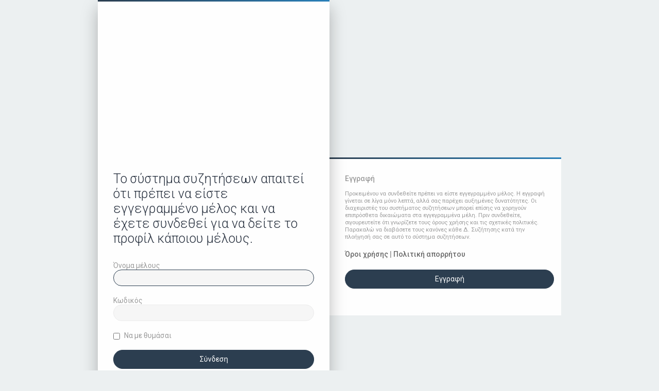

--- FILE ---
content_type: text/html; charset=UTF-8
request_url: https://forum.mens-only.gr/memberlist.php?mode=viewprofile&u=3091&sid=a77154ee80688723049e9b19aed67c77
body_size: 6100
content:
<!DOCTYPE html>
<html dir="ltr" lang="el">
<head>
<script> if (localStorage.user_colour_selection === "dark") { document.getElementsByTagName('html')[0].classList.add('fd_dark'); }</script>	
<meta charset="utf-8" />
<meta http-equiv="X-UA-Compatible" content="IE=edge">
<meta name="viewport" content="width=device-width, initial-scale=1" />

        <link href="./mobiquo/smartbanner/manifest.json" rel="manifest">
        
        <meta name="apple-itunes-app" content="app-id=307880732, affiliate-data=at=10lR7C, app-argument=tapatalk://forum.mens-only.gr/?ttfid=43516&location=profile&uid=3091" />
        
<title>Men's Only - Σύνδεση</title>




<!--
	phpBB style name: Milk v2
	Based on style:   Merlin Framework (http://www.planetstyles.net)
-->

<script>
	WebFontConfig = {
		google: {
			families: ['Open+Sans:600:cyrillic-ext,latin,greek-ext,greek,vietnamese,latin-ext,cyrillic']
		}
	};

	(function(d) {
		var wf = d.createElement('script'), s = d.scripts[0];
		wf.src = 'https://ajax.googleapis.com/ajax/libs/webfont/1.5.18/webfont.js';
		wf.async = true;
		s.parentNode.insertBefore(wf, s);
	})(document);
</script>

	<link href="https://fonts.googleapis.com/css?family=Roboto:300,400,500" rel="stylesheet">
    <style type="text/css">body {font-family: "Roboto", Arial, Helvetica, sans-serif; font-size: 14px;}</style>

<link href="https://maxcdn.bootstrapcdn.com/font-awesome/4.7.0/css/font-awesome.min.css" rel="stylesheet">
<link href="./styles/Milk_v2/theme/stylesheet.css?assets_version=1355" rel="stylesheet">
<link href="./styles/Milk_v2/theme/el/stylesheet.css?assets_version=1355" rel="stylesheet">

<link href="./styles/Milk_v2/theme/blank.css?assets_version=1355" rel="stylesheet" class="colour_switch_link"  />

	<link href="./styles/Milk_v2/theme/rounded.css?assets_version=1355" rel="stylesheet" />

        	<link href="./styles/Milk_v2/theme/colour-presets/Nighthawk.css?assets_version=1355" rel="stylesheet" class="preset_stylesheet">
    


<!--[if lte IE 9]>
	<link href="./styles/Milk_v2/theme/tweaks.css?assets_version=1355" rel="stylesheet">
<![endif]-->

<meta name="google-site-verification" content="001756324800572646339:hifseqd9ney" />
<style type="text/css">
    .mention {
        color: #ff0000;
    }
</style>		<link rel="preconnect" href="https://fonts.googleapis.com">
	<link rel="preconnect" href="https://fonts.gstatic.com" crossorigin>
	<link href="https://fonts.googleapis.com/css2?family=GFS+Neohellenic&family=Alegreya+SC&display=swap" rel="stylesheet">

<link href="./ext/alex75/blinknewpmandnotify/styles/prosilver/theme/blinknotify.css?assets_version=1355" rel="stylesheet" media="screen">
<link href="./ext/alex75/smiliesscrollbox/styles/prosilver/theme/smiley.css?assets_version=1355" rel="stylesheet" media="screen">
<link href="./ext/alex75/welcomeback/styles/prosilver/theme/wbnotify.css?assets_version=1355" rel="stylesheet" media="screen">
<link href="./ext/alfredoramos/imgur/styles/all/theme/css/common.css?assets_version=1355" rel="stylesheet" media="screen">
<link href="./ext/alfredoramos/imgur/styles/prosilver/theme/css/imgur.css?assets_version=1355" rel="stylesheet" media="screen">
<link href="./ext/dmzx/membertimecounter/styles/prosilver/theme/membertimecounter.css?assets_version=1355" rel="stylesheet" media="screen">
<link href="./ext/dmzx/pmregbar/styles/all/theme/pmregbar.css?assets_version=1355" rel="stylesheet" media="screen">
<link href="./ext/dmzx/prettytopic/styles/prosilver/theme/prettytopic.css?assets_version=1355" rel="stylesheet" media="screen">
<link href="./ext/ger/magicogp/styles/prosilver/theme/magicogp.css?assets_version=1355" rel="stylesheet" media="screen">
<link href="./ext/ger/modbreak/styles/all/theme/modbreak.css?assets_version=1355" rel="stylesheet" media="screen">
<link href="./ext/hifikabin/googlesearch/styles/prosilver/theme/googlesearch.css?assets_version=1355" rel="stylesheet" media="screen">
<link href="./ext/paul999/mention/styles/all/theme/mention.css?assets_version=1355" rel="stylesheet" media="screen">
<link href="./ext/paybas/quicklogin/styles/all/theme/quick_login.css?assets_version=1355" rel="stylesheet" media="screen">
<link href="./ext/rmcgirr83/contactadmin/styles/prosilver/theme/imageset.css?assets_version=1355" rel="stylesheet" media="screen">
<link href="./ext/rmcgirr83/elonw/styles/all/theme/elonw.css?assets_version=1355" rel="stylesheet" media="screen">
<link href="./ext/skouat/ppde/styles/all/theme/donation.css?assets_version=1355" rel="stylesheet" media="screen">
<link href="./ext/stoker/adsenseads/styles/prosilver/theme/adsenseads.css?assets_version=1355" rel="stylesheet" media="screen">
<link href="./ext/vse/abbc3/styles/all/theme/abbc3_common.min.css?assets_version=1355" rel="stylesheet" media="screen">
<link href="./ext/vse/lightbox/styles/all/template/lightbox/css/lightbox.min.css?assets_version=1355" rel="stylesheet" media="screen">


					<script>
			(function(i,s,o,g,r,a,m){i['GoogleAnalyticsObject']=r;i[r]=i[r]||function(){
			(i[r].q=i[r].q||[]).push(arguments)},i[r].l=1*new Date();a=s.createElement(o),
			m=s.getElementsByTagName(o)[0];a.async=1;a.src=g;m.parentNode.insertBefore(a,m)
			})(window,document,'script','//www.google-analytics.com/analytics.js','ga');

			ga('create', 'UA-8264664-5', 'auto');
						ga('set', 'anonymizeIp', true);			ga('send', 'pageview');
		</script>
		<style>
		@media (min-width: 900px) {
						.content img.postimage,
			.attachbox img.postimage {
				
				max-width: 350px !important;
			}
		}
	</style>

</head>
<body id="phpbb" class="nojs notouch section-memberlist ltr  sidebar-right-only body-layout-Fluid auth-page">

<div class="login_container">
    <div class="login_container_left">
        <div class="login_container_left_section_content fancy_panel animated fadeIn">
        	<div class="login_container_padding login_form">
                <form action="./ucp.php?mode=login&amp;sid=5282bc241aac00abb567f38f9180741a" method="post" id="login" data-focus="username">
                    <h2 class="login-title">Το σύστημα συζητήσεων απαιτεί ότι πρέπει να είστε εγγεγραμμένο μέλος και να έχετε συνδεθεί για να δείτε το προφίλ κάποιου μέλους.</h2>
                
                    <fieldset class="fields1">
                                                <div>
                            <label for="username">Όνομα μέλους</label>
                            <input type="text" tabindex="1" name="username" id="username" size="25" value="" class="inputbox" />
                        </div>
                        <div>
                            <label for="password">Κωδικός</label>
                            <input type="password" tabindex="2" id="password" name="password" size="25" class="inputbox" autocomplete="off" />
                        </div>
                                                    <div>                    
                                <label for="autologin"><input type="checkbox" name="autologin" id="autologin" tabindex="4" /> Να με θυμάσαι</label>                            
                            </div>
                                                                
                        <input type="hidden" name="redirect" value="./memberlist.php?mode=viewprofile&amp;u=3091&amp;sid=5282bc241aac00abb567f38f9180741a" />
<input type="hidden" name="creation_time" value="1768930638" />
<input type="hidden" name="form_token" value="30a89455327cec2b768be981561c3b22342ac246" />

						
                        <input type="hidden" name="sid" value="5282bc241aac00abb567f38f9180741a" />

                        <input type="submit" name="login" tabindex="6" value="Σύνδεση" class="button2 specialbutton" />
                    </fieldset>            
                </form>
                                                	<div class="login_form_forgot_link">
						<a href="/user/forgot_password?sid=5282bc241aac00abb567f38f9180741a">Ξέχασα τον κωδικό μου</a>
                    </div>
                				                	<div class="login_form_forgot_link">
                    	<a href="./ucp.php?mode=resend_act&amp;sid=5282bc241aac00abb567f38f9180741a">Αποστολή μηνύματος ηλεκτρονικού ταχυδρομείου ενεργοποίησης πάλι</a>
                    </div>
                  
                <div class="login_form_forgot_link">
                    <i class="fa fa-chevron-left" aria-hidden="true"></i> <a href="./index.php?sid=5282bc241aac00abb567f38f9180741a">Επιστροφή στην προηγούμενη σελίδα</a>
                </div>                              
            </div>
        </div>
    </div>
    
	    <div class="login_container_right">
        <div class="login_container_right_section_content fancy_panel animated fadeIn"> 
			<div class="login_container_padding"> 
                <h3>Εγγραφή</h3>
                <p class="login_container_info">Προκειμένου να συνδεθείτε πρέπει να είστε εγγεγραμμένο μέλος. Η εγγραφή γίνεται σε λίγα μόνο λεπτά, αλλά σας παρέχει αυξημένες δυνατότητες. Οι διαχειριστές του συστήματος συζητήσεων μπορεί επίσης να χορηγούν επιπρόσθετα δικαιώματα στα εγγεγραμμένα μέλη. Πριν συνδεθείτε, σιγουρευτείτε ότι γνωρίζετε τους όρους χρήσης και τις σχετικές πολιτικές. Παρακαλώ να διαβάσετε τους κανόνες κάθε Δ. Συζήτησης κατά την πλοήγησή σας σε αυτό το σύστημα συζητήσεων.</p>
                <p><strong><a href="./ucp.php?mode=terms&amp;sid=5282bc241aac00abb567f38f9180741a">Όροι χρήσης</a> | <a href="./ucp.php?mode=privacy&amp;sid=5282bc241aac00abb567f38f9180741a">Πολιτική απορρήτου</a></strong></p>
                <p><a href="./ucp.php?mode=register&amp;sid=5282bc241aac00abb567f38f9180741a" class="button2 specialbutton">Εγγραφή</a></p>
            </div> 
        </div>
    </div> 
	             

</div><!-- /.login_container -->

<script type="text/javascript">

</script>


            <div>
                <a id="bottom" class="anchor" accesskey="z"></a>
                            </div>

            <script type="text/javascript" src="//ajax.googleapis.com/ajax/libs/jquery/3.6.0/jquery.min.js"></script>

                            <script type="text/javascript">window.jQuery || document.write('\x3Cscript src="./assets/javascript/jquery.min.js?assets_version=1355">\x3C/script>');</script>
            
            <script type="text/javascript" src="./assets/javascript/core.js?assets_version=1355"></script>
                        
                            <script type="text/javascript">
                    (function($){
                        var $fa_cdn = $('head').find('link[rel="stylesheet"]').first(),
                            $span = $('<span class="fa" style="display:none"></span>').appendTo('body');
                        if ($span.css('fontFamily') !== 'FontAwesome' ) {
                            $fa_cdn.after('<link href="./assets/css/font-awesome.min.css" rel="stylesheet">');
                            $fa_cdn.remove();
                        }
                        $span.remove();
                    })(jQuery);
                </script>
            

            <script>
var $imgur = {
	config: {
		types: 'text,url,image,thumbnail'
	},
	lang: {
		error: '\u039B\u03AC\u03B8\u03BF\u03C2',
		imageTooBig: 'The\u0020image\u0020\u003Csamp\u003E\u007Bfile\u007D\u003C\/samp\u003E\u0020is\u0020\u003Ccode\u003E\u007Bsize\u007D\u003C\/code\u003E\u0020MiB\u0020and\u0020it\u0020should\u0020be\u0020less\u0020that\u0020\u003Ccode\u003E\u007Bmax_size\u007D\u003C\/code\u003E\u0020MiB.',
		noImages: 'There\u0020are\u0020no\u0020images\u0020to\u0020upload.',
		uploadProgress: '\u007Bpercentage\u007D\u0025\u0020\u0028\u007Bloaded\u007D\u0020\/\u0020\u007Btotal\u007D\u0020MiB\u0029'
	}
};
</script><div id="imgur-progress-wrapper">
	<div id="imgur-progress-label"><code></code></div>
	<progress id="imgur-progress" max="100"></progress>
</div>
<script type="text/javascript">
// <![CDATA[
$(document).ready(function(){

$("#member").countdown({
		date: '',
		leadingZero: false,
		yearsAndMonths: true,
		htmlTemplate: "<span class='cd-online'></span> <strong>%y</strong> <span class=\"cd-online\">Years</span> <strong>%m</strong> <span class=\"cd-online\">Months</span>	<strong>%d</strong> <span class=\"cd-online\">\u0397\u03BC\u03AD\u03C1\u03B5\u03C2</span> <strong>%h</strong> <span class=\"cd-online\">\u038F\u03C1\u03B5\u03C2</span> <strong>%i</strong> <span class=\"cd-online\">\u039B\u03B5\u03C0\u03C4\u03AC and</span> <strong>%s</strong> <span class=\"cd-online\">\u0394\u03B5\u03C5\u03C4\u03B5\u03C1\u03CC\u03BB\u03B5\u03C0\u03C4\u03B1</span>",
		direction: "up"
	});
	});

// ]]>
</script><script>
	(function() {
		var cx = '001756324800572646339\u003Ahifseqd9ney';
		var gcse = document.createElement('script');
		gcse.type = 'text/javascript';
		gcse.async = true;
		gcse.src = (document.location.protocol == 'https:' ? 'https:' : 'http:') +
			'//cse.google.com/cse.js?cx=' + cx;
		var s = document.getElementsByTagName('script')[0];
		s.parentNode.insertBefore(gcse, s);
	})();
</script>
	<div id="quick-login-bg" class="quick-login-bg"></div>
<form method="post" action="./ucp.php?mode=login&amp;sid=5282bc241aac00abb567f38f9180741a">
<div class="panel" id="quick-login-panel">
	<div class="inner">
		<div class="content">
			<a href="#" class="close"></a>
			<h3><a href="./ucp.php?mode=login&amp;redirect=memberlist.php%3Fmode%3Dviewprofile%26u%3D3091&amp;sid=5282bc241aac00abb567f38f9180741a">Σύνδεση</a>&nbsp; &bull; &nbsp;<a href="./ucp.php?mode=register&amp;sid=5282bc241aac00abb567f38f9180741a">Εγγραφή</a></h3>

			<fieldset>
				<dl class="ql-username">
					<dt><label for="ql-username">Όνομα μέλους:</label></dt>
					<dd class="input-container"><input type="text" tabindex="1" name="username" id="ql-username" size="25" value="" class="inputbox autowidth" /></dd>
				</dl>
				<dl class="ql-password">
					<dt><label for="ql-password">Κωδικός:</label></dt>
					<dd class="input-container"><input type="password" tabindex="2" id="ql-password" name="password" size="25" class="inputbox autowidth" /></dd>
					<dd class="input-link"><a href="./ucp.php?mode=sendpassword&amp;sid=5282bc241aac00abb567f38f9180741a">Ξέχασα τον κωδικό μου</a></dd>				</dl>
							</fieldset>

			<fieldset class="ql-options">
				<label for="ql-autologin"><input type="checkbox" name="autologin" id="ql-autologin" tabindex="4" /><span>Να με θυμάσαι</span></label><br />				<label for="ql-viewonline"><input type="checkbox" name="viewonline" id="ql-viewonline" tabindex="5" /><span>Απόκρυψη των στοιχείων μου κατά τη διάρκεια της σύνδεσης</span></label>
			</fieldset>

			<fieldset class="submit-buttons">
				<input type="submit" name="login" tabindex="6" value="Σύνδεση" class="button1" />
				<input type="hidden" name="redirect" value="./memberlist.php?mode=viewprofile&amp;u=3091&amp;sid=5282bc241aac00abb567f38f9180741a" />
<input type="hidden" name="creation_time" value="1768930638" />
<input type="hidden" name="form_token" value="30a89455327cec2b768be981561c3b22342ac246" />
<input type="hidden" name="sid" value="5282bc241aac00abb567f38f9180741a" />

			</fieldset>

					</div>
	</div>
</div>
</form>

<script>
(function($) {
	$(document).ready(function() {
		var $button = $("li a[title='\u03A3\u03CD\u03BD\u03B4\u03B5\u03C3\u03B7']"),
			ql_bg = '#quick-login-bg',
			ql_pnl = '#quick-login-panel',
			pS_bg = '#darkenwrapper';

		if ($(pS_bg).length) {
			ql_bg = pS_bg;
		}
		$button.click(function(e){
			e.preventDefault();
			$(ql_bg + ', ' + ql_pnl).fadeIn(300);
		});
		$(ql_bg + ', #quick-login-panel .close').click(function () {
			$(ql_bg + ', ' + ql_pnl).fadeOut(300);
		})
	});
})(jQuery);
</script>
<script>
		var elonw_title = "Opens\u0020in\u0020new\u0020window";
</script>
<script>
$(document).ready(function() {
if($("#gandalfads").outerHeight() === 0)
$("#displaywise").html("<div class='panel noscriptcss noscriptcssresponsive'><p class='warntext'>Πιθανό κάνετε χρήση κάποιου κόφτη διαφημίσεων, αυτή την στιγμή κάποιος κόπηκε στο ξύρισμα εξαιτίας αυτού :( Για την συντήρηση της κοινότητας χρειάζονται λεφτά και αυτά βγαίνουν σε πολύ μεγάλο βαθμό από τις διαφημίσεις. Εάν νομίζετε πως σας έχουμε βοηθήσει έστω και λίγο, σας παρακαλούμε μην κόβετε τις διαφημίσεις.</p></div>").show();
}); 
</script>
<script data-ad-client="ca-pub-1868228961757460" async src="https://pagead2.googlesyndication.com/pagead/js/adsbygoogle.js"></script>
											<script>
		var vseLightbox = {};
		vseLightbox.resizeHeight = 0;
		vseLightbox.resizeWidth = 350;
		vseLightbox.lightboxGal = 1;
		vseLightbox.lightboxSig = 0;
		vseLightbox.imageTitles = 0;
		vseLightbox.lightboxAll = 0;
		vseLightbox.downloadFile = 'download/file.php';
	</script>

                        <script src="./ext/ger/magicogp/styles/prosilver/template/magicogp.js?assets_version=1355"></script>
<script src="./styles/Milk_v2/template/forum_fn.js?assets_version=1355"></script>
<script src="./styles/prosilver/template/ajax.js?assets_version=1355"></script>
<script src="./ext/dmzx/membertimecounter/styles/prosilver/template/jquery.jcountdown.js?assets_version=1355"></script>
<script src="./ext/rmcgirr83/elonw/styles/all/template/js/elonw.js?assets_version=1355"></script>
<script src="./ext/vse/abbc3/styles/all/template/js/abbc3.min.js?assets_version=1355"></script>
<script src="./ext/vse/lightbox/styles/all/template/js/resizer.js?assets_version=1355"></script>
<script src="./ext/vse/lightbox/styles/all/template/lightbox/js/lightbox.min.js?assets_version=1355"></script>


            
    
            <script>                
                // ************************************************
                // clear mechanism (for testing)
                // localStorage.removeItem('user_colour_selection');
                // ************************************************                
                console.log("storage value:" + localStorage.user_colour_selection)
                FDSetClass();
                FDSetSwitch();
                
                localStorage.getItem("user_colour_selection")                

                function FDSetClass() {
                                            console.log("FD Base: Light");
                                                    console.log("FD: Override allowed");
                            if(localStorage.user_colour_selection == 'dark') {
                                console.log("FD: User selection: Dark");
                                $("html").addClass('fd_dark');
                                localStorage.setItem("user_colour_selection", "dark");
                            } else {
                                console.log("FD: User selection: Empty");
                            }                        
                                                            }

                function FDSetSwitch() {
                    if ($("html").hasClass('fd_dark')) {
                        $("a#dark_toggle_link i").addClass("fa-lightbulb-o");
                    } else {
                        $("a#dark_toggle_link i").addClass("fa-moon-o");
                    }
                }

                function FDSwitchLink() {
                    if(localStorage.user_colour_selection == 'dark') {
                        // Dark
                        $("a#dark_toggle_link i").removeClass("fa-lightbulb-o");
                        $("a#dark_toggle_link i").addClass("fa-moon-o");
                        $("html").removeClass('fd_dark');
                        localStorage.setItem("user_colour_selection", "cbu");
                        console.log("Dark preference CBU (cleared by user)");
                    } else {
                        // Light
                        $("a#dark_toggle_link i").removeClass("fa-moon-o");
                        $("a#dark_toggle_link i").addClass("fa-lightbulb-o");
                        localStorage.setItem("user_colour_selection", "dark");
                    }
                }                                    

                                    $("a#dark_toggle_link").click(function() {
                        FDSwitchLink();
                        FDSetClass();
                    });
                            </script>             

<script defer src="https://static.cloudflareinsights.com/beacon.min.js/vcd15cbe7772f49c399c6a5babf22c1241717689176015" integrity="sha512-ZpsOmlRQV6y907TI0dKBHq9Md29nnaEIPlkf84rnaERnq6zvWvPUqr2ft8M1aS28oN72PdrCzSjY4U6VaAw1EQ==" data-cf-beacon='{"version":"2024.11.0","token":"02422ff1f85b4426bd04fdc66c3f2d22","r":1,"server_timing":{"name":{"cfCacheStatus":true,"cfEdge":true,"cfExtPri":true,"cfL4":true,"cfOrigin":true,"cfSpeedBrain":true},"location_startswith":null}}' crossorigin="anonymous"></script>
</body>
</html>


--- FILE ---
content_type: text/html; charset=utf-8
request_url: https://www.google.com/recaptcha/api2/aframe
body_size: 114
content:
<!DOCTYPE HTML><html><head><meta http-equiv="content-type" content="text/html; charset=UTF-8"></head><body><script nonce="GX_qhh10CSBTNI2UryGdwg">/** Anti-fraud and anti-abuse applications only. See google.com/recaptcha */ try{var clients={'sodar':'https://pagead2.googlesyndication.com/pagead/sodar?'};window.addEventListener("message",function(a){try{if(a.source===window.parent){var b=JSON.parse(a.data);var c=clients[b['id']];if(c){var d=document.createElement('img');d.src=c+b['params']+'&rc='+(localStorage.getItem("rc::a")?sessionStorage.getItem("rc::b"):"");window.document.body.appendChild(d);sessionStorage.setItem("rc::e",parseInt(sessionStorage.getItem("rc::e")||0)+1);localStorage.setItem("rc::h",'1768930642186');}}}catch(b){}});window.parent.postMessage("_grecaptcha_ready", "*");}catch(b){}</script></body></html>

--- FILE ---
content_type: text/css
request_url: https://forum.mens-only.gr/ext/ger/modbreak/styles/all/theme/modbreak.css?assets_version=1355
body_size: -306
content:
p.bbc_mod_head {
	margin: 1.4em auto 0 50px;
	width: 60% !important;
	padding: 6px 12px;
	font-size: inherit;
	background: #319bdb;
	color: #fff;
	border: 1px solid #246594;
	border-radius: 8px 8px 0px 0px;
	text-align: center;
}
.bbc_mod_text {
	border-style: solid;
	border-color: #246594;
	border-width: 0px 1px 1px 1px;
	border-radius: 0 0 8px 8px;
	width: 60%;
	margin-left: 50px;
	padding: 6px 12px;
}


--- FILE ---
content_type: text/plain
request_url: https://www.google-analytics.com/j/collect?v=1&_v=j102&aip=1&a=1726943193&t=pageview&_s=1&dl=https%3A%2F%2Fforum.mens-only.gr%2Fmemberlist.php%3Fmode%3Dviewprofile%26u%3D3091%26sid%3Da77154ee80688723049e9b19aed67c77&ul=en-us%40posix&dt=Men%27s%20Only%20-%20%CE%A3%CF%8D%CE%BD%CE%B4%CE%B5%CF%83%CE%B7&sr=1280x720&vp=1280x720&_u=YEBAAEABAAAAACAAI~&jid=387813234&gjid=2137995036&cid=1261036748.1768930640&tid=UA-8264664-5&_gid=1087739840.1768930640&_r=1&_slc=1&z=766835845
body_size: -451
content:
2,cG-KMX8SC3MS0